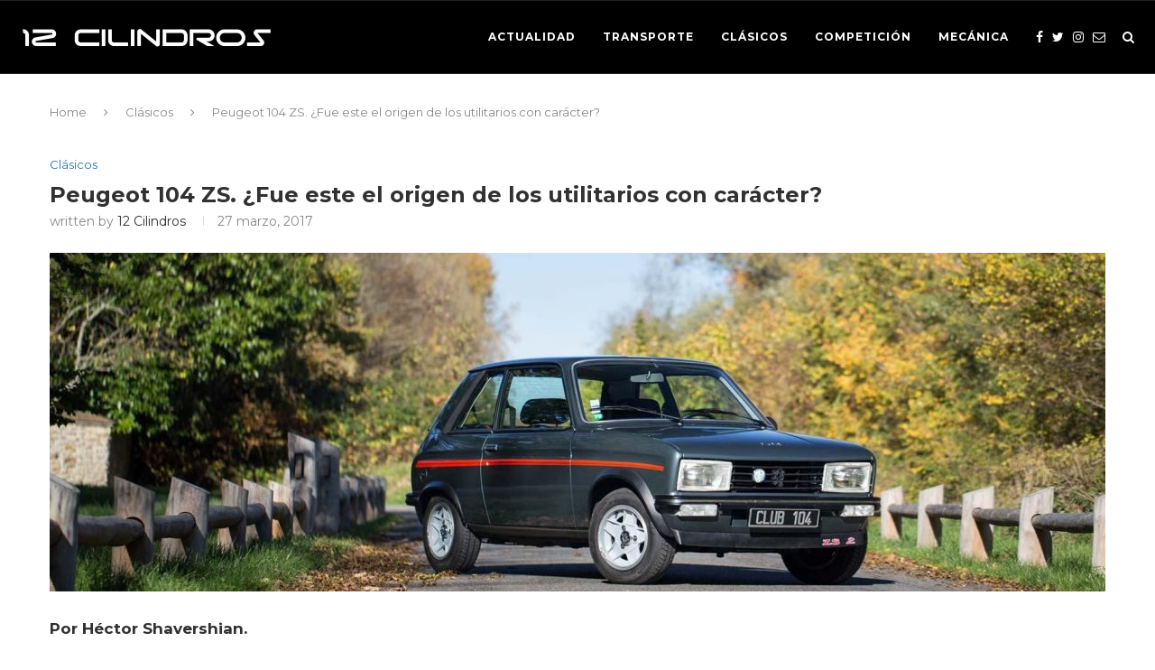

--- FILE ---
content_type: text/html; charset=UTF-8
request_url: http://www.12cilindros.es/peugeot-104-fue-este-el-origen-de-los-utilitarios-con-caracter/
body_size: 18044
content:
<!DOCTYPE html>
<html lang="es-ES" prefix="og: http://ogp.me/ns#">
<head>
<meta charset="UTF-8">
	<meta http-equiv="X-UA-Compatible" content="IE=edge">
	<meta name="viewport" content="width=device-width, initial-scale=1">
	<link rel="profile" href="http://gmpg.org/xfn/11" />
			<link rel="shortcut icon" href="http://www.12cilindros.es/wp-content/uploads/2017/11/Black_from_a_camera-2.jpg" type="image/x-icon" />
		<link rel="apple-touch-icon" sizes="180x180" href="http://www.12cilindros.es/wp-content/uploads/2017/11/Black_from_a_camera-2.jpg">
		<link rel="alternate" type="application/rss+xml" title=" RSS Feed" href="http://www.12cilindros.es/feed/" />
	<link rel="alternate" type="application/atom+xml" title=" Atom Feed" href="http://www.12cilindros.es/feed/atom/" />
	<link rel="pingback" href="http://www.12cilindros.es/xmlrpc.php" />
	<!--[if lt IE 9]>
	<script src="http://www.12cilindros.es/wp-content/themes/soledad/js/html5.js"></script>
	<![endif]-->
	
	 
 <meta property="og:type" content="article" />
 <meta property="og:title" content="Peugeot 104 ZS. ¿Fue este el origen de los utilitarios con carácter?" />
 <meta property="og:description" content="Por Héctor Shavershian. Muchos de los jóvenes de hoy en día que sentimos predilección por&#8230;" />
 <meta property="og:url" content="http://www.12cilindros.es/peugeot-104-fue-este-el-origen-de-los-utilitarios-con-caracter/"/>
 <meta property="og:image" content="http://www.12cilindros.es/wp-content/uploads/2017/03/peugeot_104_zs2_0011.jpg" />
	

	
	
	
	
	<title>Peugeot 104 ZS. ¿Fue este el origen de los utilitarios con carácter? -</title>
<style>
#wpadminbar #wp-admin-bar-wccp_free_top_button .ab-icon:before {
	content: "\f160";
	color: #02CA02;
	top: 3px;
}
#wpadminbar #wp-admin-bar-wccp_free_top_button .ab-icon {
	transform: rotate(45deg);
}
</style>

<!-- This site is optimized with the Yoast SEO plugin v5.8 - https://yoast.com/wordpress/plugins/seo/ -->
<link rel="canonical" href="http://www.12cilindros.es/peugeot-104-fue-este-el-origen-de-los-utilitarios-con-caracter/" />
<meta property="og:locale" content="es_ES" />
<meta property="og:type" content="article" />
<meta property="og:title" content="Peugeot 104 ZS. ¿Fue este el origen de los utilitarios con carácter? -" />
<meta property="og:description" content="Por Héctor Shavershian. Muchos de los jóvenes de hoy en día que sentimos predilección por&hellip;" />
<meta property="og:url" content="http://www.12cilindros.es/peugeot-104-fue-este-el-origen-de-los-utilitarios-con-caracter/" />
<meta property="article:tag" content="Peugeot" />
<meta property="article:tag" content="Peugeot104ZS2" />
<meta property="article:tag" content="PSA" />
<meta property="article:section" content="Clásicos" />
<meta property="article:published_time" content="2017-03-27T22:57:52+00:00" />
<meta property="og:image" content="http://www.12cilindros.es/wp-content/uploads/2017/03/peugeot_104_zs2_0011.jpg" />
<meta property="og:image:width" content="1662" />
<meta property="og:image:height" content="532" />
<meta name="twitter:card" content="summary_large_image" />
<meta name="twitter:description" content="Por Héctor Shavershian. Muchos de los jóvenes de hoy en día que sentimos predilección por&hellip;" />
<meta name="twitter:title" content="Peugeot 104 ZS. ¿Fue este el origen de los utilitarios con carácter? -" />
<meta name="twitter:image" content="http://www.12cilindros.es/wp-content/uploads/2017/03/peugeot_104_zs2_0011.jpg" />
<script type='application/ld+json'>{"@context":"http:\/\/schema.org","@type":"WebSite","@id":"#website","url":"http:\/\/www.12cilindros.es\/","name":"","potentialAction":{"@type":"SearchAction","target":"http:\/\/www.12cilindros.es\/?s={search_term_string}","query-input":"required name=search_term_string"}}</script>
<!-- / Yoast SEO plugin. -->

<link rel='dns-prefetch' href='//ajax.googleapis.com' />
<link rel='dns-prefetch' href='//fonts.googleapis.com' />
<link rel='dns-prefetch' href='//s.w.org' />
<link rel="alternate" type="application/rss+xml" title=" &raquo; Feed" href="http://www.12cilindros.es/feed/" />
<link rel="alternate" type="application/rss+xml" title=" &raquo; RSS de los comentarios" href="http://www.12cilindros.es/comments/feed/" />
<link rel="alternate" type="application/rss+xml" title=" &raquo; Peugeot 104 ZS. ¿Fue este el origen de los utilitarios con carácter? RSS de los comentarios" href="http://www.12cilindros.es/peugeot-104-fue-este-el-origen-de-los-utilitarios-con-caracter/feed/" />
		<script type="text/javascript">
			window._wpemojiSettings = {"baseUrl":"https:\/\/s.w.org\/images\/core\/emoji\/2.4\/72x72\/","ext":".png","svgUrl":"https:\/\/s.w.org\/images\/core\/emoji\/2.4\/svg\/","svgExt":".svg","source":{"concatemoji":"http:\/\/www.12cilindros.es\/wp-includes\/js\/wp-emoji-release.min.js?ver=4.9.3"}};
			!function(a,b,c){function d(a,b){var c=String.fromCharCode;l.clearRect(0,0,k.width,k.height),l.fillText(c.apply(this,a),0,0);var d=k.toDataURL();l.clearRect(0,0,k.width,k.height),l.fillText(c.apply(this,b),0,0);var e=k.toDataURL();return d===e}function e(a){var b;if(!l||!l.fillText)return!1;switch(l.textBaseline="top",l.font="600 32px Arial",a){case"flag":return!(b=d([55356,56826,55356,56819],[55356,56826,8203,55356,56819]))&&(b=d([55356,57332,56128,56423,56128,56418,56128,56421,56128,56430,56128,56423,56128,56447],[55356,57332,8203,56128,56423,8203,56128,56418,8203,56128,56421,8203,56128,56430,8203,56128,56423,8203,56128,56447]),!b);case"emoji":return b=d([55357,56692,8205,9792,65039],[55357,56692,8203,9792,65039]),!b}return!1}function f(a){var c=b.createElement("script");c.src=a,c.defer=c.type="text/javascript",b.getElementsByTagName("head")[0].appendChild(c)}var g,h,i,j,k=b.createElement("canvas"),l=k.getContext&&k.getContext("2d");for(j=Array("flag","emoji"),c.supports={everything:!0,everythingExceptFlag:!0},i=0;i<j.length;i++)c.supports[j[i]]=e(j[i]),c.supports.everything=c.supports.everything&&c.supports[j[i]],"flag"!==j[i]&&(c.supports.everythingExceptFlag=c.supports.everythingExceptFlag&&c.supports[j[i]]);c.supports.everythingExceptFlag=c.supports.everythingExceptFlag&&!c.supports.flag,c.DOMReady=!1,c.readyCallback=function(){c.DOMReady=!0},c.supports.everything||(h=function(){c.readyCallback()},b.addEventListener?(b.addEventListener("DOMContentLoaded",h,!1),a.addEventListener("load",h,!1)):(a.attachEvent("onload",h),b.attachEvent("onreadystatechange",function(){"complete"===b.readyState&&c.readyCallback()})),g=c.source||{},g.concatemoji?f(g.concatemoji):g.wpemoji&&g.twemoji&&(f(g.twemoji),f(g.wpemoji)))}(window,document,window._wpemojiSettings);
		</script>
		<style type="text/css">
img.wp-smiley,
img.emoji {
	display: inline !important;
	border: none !important;
	box-shadow: none !important;
	height: 1em !important;
	width: 1em !important;
	margin: 0 .07em !important;
	vertical-align: -0.1em !important;
	background: none !important;
	padding: 0 !important;
}
</style>
<link rel='stylesheet' id='jquery-ui-css-css'  href='https://ajax.googleapis.com/ajax/libs/jqueryui/1.8.2/themes/smoothness/jquery-ui.css?ver=4.9.3' type='text/css' media='all' />
<link rel='stylesheet' id='contact-form-7-css'  href='http://www.12cilindros.es/wp-content/plugins/contact-form-7/includes/css/styles.css?ver=4.9.1' type='text/css' media='all' />
<link rel='stylesheet' id='penci-oswald-css'  href='//fonts.googleapis.com/css?family=Oswald%3A400&#038;ver=4.9.3' type='text/css' media='all' />
<link rel='stylesheet' id='penci-fonts-css'  href='//fonts.googleapis.com/css?family=Playfair+Display+SC%3A300%2C300italic%2C400%2C400italic%2C500%2C500italic%2C700%2C700italic%2C800%2C800italic%7CMontserrat%3A300%2C300italic%2C400%2C400italic%2C500%2C500italic%2C700%2C700italic%2C800%2C800italic%7CPompiere%3A300%2C300italic%2C400%2C400italic%2C500%2C500italic%2C700%2C700italic%2C800%2C800italic%26subset%3Dcyrillic%2Ccyrillic-ext%2Cgreek%2Cgreek-ext%2Clatin-ext&#038;ver=1.0' type='text/css' media='all' />
<link rel='stylesheet' id='penci_style-css'  href='http://www.12cilindros.es/wp-content/themes/soledad/style.css?ver=4.0.3' type='text/css' media='all' />
<link rel='stylesheet' id='instag-slider-css'  href='http://www.12cilindros.es/wp-content/plugins/instagram-slider-widget/assets/css/instag-slider.css?ver=1.4.0' type='text/css' media='all' />
<script type='text/javascript' src='http://www.12cilindros.es/wp-includes/js/jquery/jquery.js?ver=1.12.4'></script>
<script type='text/javascript' src='http://www.12cilindros.es/wp-includes/js/jquery/jquery-migrate.min.js?ver=1.4.1'></script>
<script type='text/javascript' src='http://www.12cilindros.es/wp-content/plugins/instagram-slider-widget/assets/js/jquery.flexslider-min.js?ver=2.2'></script>
<link rel='https://api.w.org/' href='http://www.12cilindros.es/wp-json/' />
<link rel="EditURI" type="application/rsd+xml" title="RSD" href="http://www.12cilindros.es/xmlrpc.php?rsd" />
<link rel="wlwmanifest" type="application/wlwmanifest+xml" href="http://www.12cilindros.es/wp-includes/wlwmanifest.xml" /> 
<meta name="generator" content="WordPress 4.9.3" />
<link rel='shortlink' href='http://www.12cilindros.es/?p=33742' />
<link rel="alternate" type="application/json+oembed" href="http://www.12cilindros.es/wp-json/oembed/1.0/embed?url=http%3A%2F%2Fwww.12cilindros.es%2Fpeugeot-104-fue-este-el-origen-de-los-utilitarios-con-caracter%2F" />
<link rel="alternate" type="text/xml+oembed" href="http://www.12cilindros.es/wp-json/oembed/1.0/embed?url=http%3A%2F%2Fwww.12cilindros.es%2Fpeugeot-104-fue-este-el-origen-de-los-utilitarios-con-caracter%2F&#038;format=xml" />

<link rel="stylesheet" href="http://www.12cilindros.es/wp-content/plugins/count-per-day/counter.css" type="text/css" />
	<style type="text/css">
																													</style>
	<style type="text/css">
																		.penci-review .penci-review-bad ul li:before { color:#1e73be; }									</style>
<script id="wpcp_disable_selection" type="text/javascript">
var image_save_msg='You are not allowed to save images!';
	var no_menu_msg='Context Menu disabled!';
	var smessage = "Content is protected !!";

function disableEnterKey(e)
{
	var elemtype = e.target.tagName;
	
	elemtype = elemtype.toUpperCase();
	
	if (elemtype == "TEXT" || elemtype == "TEXTAREA" || elemtype == "INPUT" || elemtype == "PASSWORD" || elemtype == "SELECT" || elemtype == "OPTION" || elemtype == "EMBED")
	{
		elemtype = 'TEXT';
	}
	
	if (e.ctrlKey){
     var key;
     if(window.event)
          key = window.event.keyCode;     //IE
     else
          key = e.which;     //firefox (97)
    //if (key != 17) alert(key);
     if (elemtype!= 'TEXT' && (key == 97 || key == 65 || key == 67 || key == 99 || key == 88 || key == 120 || key == 26 || key == 85  || key == 86 || key == 83 || key == 43 || key == 73))
     {
		if(wccp_free_iscontenteditable(e)) return true;
		show_wpcp_message('You are not allowed to copy content or view source');
		return false;
     }else
     	return true;
     }
}


/*For contenteditable tags*/
function wccp_free_iscontenteditable(e)
{
	var e = e || window.event; // also there is no e.target property in IE. instead IE uses window.event.srcElement
  	
	var target = e.target || e.srcElement;

	var elemtype = e.target.nodeName;
	
	elemtype = elemtype.toUpperCase();
	
	var iscontenteditable = "false";
		
	if(typeof target.getAttribute!="undefined" ) iscontenteditable = target.getAttribute("contenteditable"); // Return true or false as string
	
	var iscontenteditable2 = false;
	
	if(typeof target.isContentEditable!="undefined" ) iscontenteditable2 = target.isContentEditable; // Return true or false as boolean

	if(target.parentElement.isContentEditable) iscontenteditable2 = true;
	
	if (iscontenteditable == "true" || iscontenteditable2 == true)
	{
		if(typeof target.style!="undefined" ) target.style.cursor = "text";
		
		return true;
	}
}

////////////////////////////////////
function disable_copy(e)
{	
	var e = e || window.event; // also there is no e.target property in IE. instead IE uses window.event.srcElement
	
	var elemtype = e.target.tagName;
	
	elemtype = elemtype.toUpperCase();
	
	if (elemtype == "TEXT" || elemtype == "TEXTAREA" || elemtype == "INPUT" || elemtype == "PASSWORD" || elemtype == "SELECT" || elemtype == "OPTION" || elemtype == "EMBED")
	{
		elemtype = 'TEXT';
	}
	
	if(wccp_free_iscontenteditable(e)) return true;
	
	var isSafari = /Safari/.test(navigator.userAgent) && /Apple Computer/.test(navigator.vendor);
	
	var checker_IMG = '';
	if (elemtype == "IMG" && checker_IMG == 'checked' && e.detail >= 2) {show_wpcp_message(alertMsg_IMG);return false;}
	if (elemtype != "TEXT")
	{
		if (smessage !== "" && e.detail == 2)
			show_wpcp_message(smessage);
		
		if (isSafari)
			return true;
		else
			return false;
	}	
}

//////////////////////////////////////////
function disable_copy_ie()
{
	var e = e || window.event;
	var elemtype = window.event.srcElement.nodeName;
	elemtype = elemtype.toUpperCase();
	if(wccp_free_iscontenteditable(e)) return true;
	if (elemtype == "IMG") {show_wpcp_message(alertMsg_IMG);return false;}
	if (elemtype != "TEXT" && elemtype != "TEXTAREA" && elemtype != "INPUT" && elemtype != "PASSWORD" && elemtype != "SELECT" && elemtype != "OPTION" && elemtype != "EMBED")
	{
		return false;
	}
}	
function reEnable()
{
	return true;
}
document.onkeydown = disableEnterKey;
document.onselectstart = disable_copy_ie;
if(navigator.userAgent.indexOf('MSIE')==-1)
{
	document.onmousedown = disable_copy;
	document.onclick = reEnable;
}
function disableSelection(target)
{
    //For IE This code will work
    if (typeof target.onselectstart!="undefined")
    target.onselectstart = disable_copy_ie;
    
    //For Firefox This code will work
    else if (typeof target.style.MozUserSelect!="undefined")
    {target.style.MozUserSelect="none";}
    
    //All other  (ie: Opera) This code will work
    else
    target.onmousedown=function(){return false}
    target.style.cursor = "default";
}
//Calling the JS function directly just after body load
window.onload = function(){disableSelection(document.body);};

//////////////////special for safari Start////////////////
var onlongtouch;
var timer;
var touchduration = 1000; //length of time we want the user to touch before we do something

var elemtype = "";
function touchstart(e) {
	var e = e || window.event;
  // also there is no e.target property in IE.
  // instead IE uses window.event.srcElement
  	var target = e.target || e.srcElement;
	
	elemtype = window.event.srcElement.nodeName;
	
	elemtype = elemtype.toUpperCase();
	
	if(!wccp_pro_is_passive()) e.preventDefault();
	if (!timer) {
		timer = setTimeout(onlongtouch, touchduration);
	}
}

function touchend() {
    //stops short touches from firing the event
    if (timer) {
        clearTimeout(timer);
        timer = null;
    }
	onlongtouch();
}

onlongtouch = function(e) { //this will clear the current selection if anything selected
	
	if (elemtype != "TEXT" && elemtype != "TEXTAREA" && elemtype != "INPUT" && elemtype != "PASSWORD" && elemtype != "SELECT" && elemtype != "EMBED" && elemtype != "OPTION")	
	{
		if (window.getSelection) {
			if (window.getSelection().empty) {  // Chrome
			window.getSelection().empty();
			} else if (window.getSelection().removeAllRanges) {  // Firefox
			window.getSelection().removeAllRanges();
			}
		} else if (document.selection) {  // IE?
			document.selection.empty();
		}
		return false;
	}
};

document.addEventListener("DOMContentLoaded", function(event) { 
    window.addEventListener("touchstart", touchstart, false);
    window.addEventListener("touchend", touchend, false);
});

function wccp_pro_is_passive() {

  var cold = false,
  hike = function() {};

  try {
	  const object1 = {};
  var aid = Object.defineProperty(object1, 'passive', {
  get() {cold = true}
  });
  window.addEventListener('test', hike, aid);
  window.removeEventListener('test', hike, aid);
  } catch (e) {}

  return cold;
}
/*special for safari End*/
</script>
<script id="wpcp_disable_Right_Click" type="text/javascript">
document.ondragstart = function() { return false;}
	function nocontext(e) {
	   return false;
	}
	document.oncontextmenu = nocontext;
</script>
<style>
.unselectable
{
-moz-user-select:none;
-webkit-user-select:none;
cursor: default;
}
html
{
-webkit-touch-callout: none;
-webkit-user-select: none;
-khtml-user-select: none;
-moz-user-select: none;
-ms-user-select: none;
user-select: none;
-webkit-tap-highlight-color: rgba(0,0,0,0);
}
</style>
<script id="wpcp_css_disable_selection" type="text/javascript">
var e = document.getElementsByTagName('body')[0];
if(e)
{
	e.setAttribute('unselectable',on);
}
</script>
    <style type="text/css">
				h1, h2, h3, h4, h5, h6, h2.penci-heading-video, #navigation .menu li a, .penci-photo-2-effect figcaption h2, .headline-title, a.penci-topbar-post-title, #sidebar-nav .menu li a, .penci-slider .pencislider-container .pencislider-content .pencislider-title, .penci-slider
		.pencislider-container .pencislider-content .pencislider-button,
		.author-quote span, .penci-more-link a.more-link, .penci-post-share-box .dt-share, .post-share a .dt-share, .author-content h5, .post-pagination h5, .post-box-title, .penci-countdown .countdown-amount, .penci-countdown .countdown-period, .penci-pagination a, .penci-pagination .disable-url, ul.footer-socials li a span,
		.widget input[type="submit"], .penci-sidebar-content .widget-title, #respond h3.comment-reply-title span, .widget-social.show-text a span, .footer-widget-wrapper .widget .widget-title,
		.container.penci-breadcrumb span, .container.penci-breadcrumb span a, .error-404 .go-back-home a, .post-entry .penci-portfolio-filter ul li a, .penci-portfolio-filter ul li a, .portfolio-overlay-content .portfolio-short .portfolio-title a, .home-featured-cat-content .magcat-detail h3 a, .post-entry blockquote cite,
		.post-entry blockquote .author, .tags-share-box.hide-tags.page-share .share-title, .widget ul.side-newsfeed li .side-item .side-item-text h4 a, .thecomment .comment-text span.author, .thecomment .comment-text span.author a, .post-comments span.reply a, #respond h3, #respond label, .wpcf7 label, #respond #submit, .wpcf7 input[type="submit"], .widget_wysija input[type="submit"], .archive-box span,
		.archive-box h1, .gallery .gallery-caption, .contact-form input[type=submit], ul.penci-topbar-menu > li a, div.penci-topbar-menu > ul > li a, .featured-style-29 .penci-featured-slider-button a, .pencislider-container .pencislider-content .pencislider-title, .pencislider-container
		.pencislider-content .pencislider-button, ul.homepage-featured-boxes .penci-fea-in.boxes-style-3 h4 span span, .pencislider-container .pencislider-content .pencislider-button, .woocommerce div.product .woocommerce-tabs .panel #respond .comment-reply-title, .penci-recipe-index-wrap .penci-index-more-link a { font-family: 'Montserrat', sans-serif; font-weight: normal; }
		.featured-style-29 .penci-featured-slider-button a{ font-weight: bold; }
						body, textarea, #respond textarea, .widget input[type="text"], .widget input[type="email"], .widget input[type="date"], .widget input[type="number"], .wpcf7 textarea, .mc4wp-form input, #respond input, .wpcf7 input, #searchform input.search-input, ul.homepage-featured-boxes .penci-fea-in
		h4, .widget.widget_categories ul li span.category-item-count, .about-widget .about-me-heading, .widget ul.side-newsfeed li .side-item .side-item-text .side-item-meta { font-family: 'Montserrat', sans-serif; }
		p { line-height: 1.8; }
						.header-slogan .header-slogan-text{ font-family: 'Pompiere', cursive;  }
						#navigation .menu li a { font-family: 'Montserrat', sans-serif; font-weight: normal; }
						.header-slogan .header-slogan-text { font-style:italic; }
								.header-slogan .header-slogan-text { font-size:14px; }
						body, .widget ul li a{ font-size: 17px; }
		.widget ul li, .post-entry, p, .post-entry p { font-size: 17px; line-height: 1.8; }
						h1, h2, h3, h4, h5, h6, #sidebar-nav .menu li a, #navigation .menu li a, a.penci-topbar-post-title, .penci-slider .pencislider-container .pencislider-content .pencislider-title, .penci-slider .pencislider-container .pencislider-content .pencislider-button,
		.headline-title, .author-quote span, .penci-more-link a.more-link, .author-content h5, .post-pagination h5, .post-box-title, .penci-countdown .countdown-amount, .penci-countdown .countdown-period, .penci-pagination a, .penci-pagination .disable-url, ul.footer-socials li a span,
		.penci-sidebar-content .widget-title, #respond h3.comment-reply-title span, .widget-social.show-text a span, .footer-widget-wrapper .widget .widget-title, .error-404 .go-back-home a, .home-featured-cat-content .magcat-detail h3 a, .post-entry blockquote cite, .pencislider-container .pencislider-content .pencislider-title, .pencislider-container
		.pencislider-content .pencislider-button, .post-entry blockquote .author, .tags-share-box.hide-tags.page-share .share-title, .widget ul.side-newsfeed li .side-item .side-item-text h4 a, .thecomment .comment-text span.author, .thecomment .comment-text span.author a, #respond h3, #respond label, .wpcf7 label, #respond #submit, .wpcf7 input[type="submit"], .widget_wysija input[type="submit"], .archive-box span,
		.archive-box h1, .gallery .gallery-caption, .widget input[type="submit"], .contact-form input[type=submit], ul.penci-topbar-menu > li a, div.penci-topbar-menu > ul > li a, .penci-recipe-index-wrap .penci-index-more-link a { font-weight: 700; }
						#navigation .menu li a { font-weight: bolder; }
						body.penci-body-boxed { background-color:#1e73be; }
						body.penci-body-boxed { background-image: url(http://www.12cilindros.es/wp-content/uploads/2017/11/Black_from_a_camera.jpg); }
						body.penci-body-boxed { background-repeat:repeat; }
								body.penci-body-boxed { background-size:auto; }
						#header .inner-header .container { padding:90px 0; }
								a, .post-entry .penci-portfolio-filter ul li a:hover, .penci-portfolio-filter ul li a:hover, .penci-portfolio-filter ul li.active a, .post-entry .penci-portfolio-filter ul li.active a, .penci-countdown .countdown-amount, .archive-box h1, .post-entry a, .container.penci-breadcrumb span
		a:hover, .post-entry blockquote:before, .post-entry blockquote cite, .post-entry blockquote .author, .wpb_text_column blockquote:before, .wpb_text_column blockquote cite, .wpb_text_column blockquote .author, .penci-pagination a:hover, ul.penci-topbar-menu > li a:hover, div.penci-topbar-menu > ul > li a:hover, .penci-recipe-heading a.penci-recipe-print, .main-nav-social a:hover, .widget-social
		.remove-circle a:hover i, .penci-recipe-index .cat > a.penci-cat-name { color: #1e73be; }
		.penci-home-popular-post ul.slick-dots li button:hover, .penci-home-popular-post ul.slick-dots li.slick-active button, .post-entry blockquote .author span:after, .error-image:after, .error-404
		.go-back-home a:after, .penci-header-signup-form, .woocommerce span.onsale, .woocommerce #respond input#submit:hover, .woocommerce a.button:hover, .woocommerce button.button:hover, .woocommerce input.button:hover,
		.woocommerce nav.woocommerce-pagination ul li span.current, .woocommerce div.product .entry-summary div[itemprop="description"]:before, .woocommerce div.product .entry-summary div[itemprop="description"] blockquote .author span:after, .woocommerce div.product .woocommerce-tabs
		#tab-description blockquote .author span:after, .woocommerce #respond input#submit.alt:hover, .woocommerce a.button.alt:hover, .woocommerce button.button.alt:hover, .woocommerce input.button.alt:hover, #top-search.shoping-cart-icon > a > span, #penci-demobar .buy-button, #penci-demobar
		.buy-button:hover, .penci-recipe-heading a.penci-recipe-print:hover, .penci-review-process span, .penci-review-score-total, #navigation.menu-style-2 ul.menu ul:before, #navigation.menu-style-2 .menu ul ul:before, .penci-go-to-top-floating, .post-entry.blockquote-style-2 blockquote:before { background-color: #1e73be; }
		.penci-pagination ul.page-numbers li span.current, #comments_pagination span { color: #fff; background: #1e73be; border-color: #1e73be; }
		.footer-instagram h4.footer-instagram-title > span:before, .woocommerce nav.woocommerce-pagination ul li span.current, .penci-pagination.penci-ajax-more a.penci-ajax-more-button:hover, .penci-recipe-heading a.penci-recipe-print:hover, .home-featured-cat-content.style-14 .magcat-padding:before { border-color: #1e73be; }
		.woocommerce .woocommerce-error, .woocommerce .woocommerce-info, .woocommerce .woocommerce-message { border-top-color: #1e73be; }
		.penci-slider ol.penci-control-nav li a.penci-active, .penci-slider ol.penci-control-nav li a:hover, .penci-related-carousel .owl-dot.active span, .penci-owl-carousel-slider .owl-dot.active span{ border-color: #1e73be; background-color: #1e73be; }
		.woocommerce .woocommerce-message:before, .woocommerce form.checkout table.shop_table .order-total .amount, .woocommerce ul.products li.product .price ins, .woocommerce ul.products li.product .price, .woocommerce div.product p.price ins, .woocommerce div.product span.price ins, .woocommerce div.product p.price, .woocommerce div.product .entry-summary div[itemprop="description"] blockquote:before, .woocommerce div.product .woocommerce-tabs #tab-description blockquote:before, .woocommerce div.product .entry-summary div[itemprop="description"] blockquote cite, .woocommerce div.product .entry-summary div[itemprop="description"] blockquote .author, .woocommerce div.product .woocommerce-tabs #tab-description blockquote cite, .woocommerce div.product .woocommerce-tabs #tab-description blockquote .author, .woocommerce div.product .product_meta > span a:hover, .woocommerce div.product .woocommerce-tabs ul.tabs li.active, .woocommerce ul.cart_list li .amount, .woocommerce ul.product_list_widget li .amount, .woocommerce table.shop_table td.product-name a:hover, .woocommerce table.shop_table td.product-price span, .woocommerce table.shop_table td.product-subtotal span, .woocommerce-cart .cart-collaterals .cart_totals table td .amount, .woocommerce .woocommerce-info:before, .woocommerce div.product span.price { color: #1e73be; }
						ul.homepage-featured-boxes .penci-fea-in h4 span span, ul.homepage-featured-boxes .penci-fea-in.boxes-style-3 h4 span span { font-size: 14px; }
						.penci-home-popular-post .item-related h3 a { font-size: 14px; }
								.penci-top-bar, ul.penci-topbar-menu ul.sub-menu, div.penci-topbar-menu > ul ul.sub-menu { background-color: #161616; }
						.headline-title { background-color: #1e73be; }
														a.penci-topbar-post-title:hover { color: #1e73be; }
						a.penci-topbar-post-title { text-transform: none; letter-spacing: 0; }
												ul.penci-topbar-menu > li a:hover, div.penci-topbar-menu > ul > li a:hover { color: #1e73be; }
										.penci-topbar-social a:hover { color: #1e73be; }
						#header .inner-header { background-color: #111111; background-image: none; }
						#header .inner-header { background-image: url('http://www.12cilindros.es/wp-content/uploads/2017/11/minimalist_metal_wallpaper_by_malkowitch-d5k14s4.jpg'); }
						#navigation, .show-search { background: #000000; }
						#navigation ul.menu > li > a:before, #navigation .menu > ul > li > a:before{ content: none; }
								#navigation, #navigation.header-layout-bottom { border-color: #212121; }
						#navigation .menu li a { color:  #ffffff; }
						#navigation .menu li a:hover, #navigation .menu li.current-menu-item > a, #navigation .menu > li.current_page_item > a, #navigation .menu li:hover > a, #navigation .menu > li.current-menu-ancestor > a, #navigation .menu > li.current-menu-item > a { color:  #1e73be; }
		#navigation ul.menu > li > a:before, #navigation .menu > ul > li > a:before { background: #1e73be; }
								#navigation .menu .sub-menu, #navigation .menu .children, #navigation ul.menu > li.megamenu > ul.sub-menu { background-color:  #111111; }
						#navigation .menu .sub-menu, #navigation .menu .children, #navigation ul.menu ul a, #navigation .menu ul ul a, #navigation.menu-style-2 .menu .sub-menu, #navigation.menu-style-2 .menu .children { border-color:  #212121; }
		#navigation .penci-megamenu .penci-mega-child-categories a.cat-active { border-top-color: #212121; border-bottom-color: #212121; }
		#navigation ul.menu > li.megamenu > ul.sub-menu > li:before, #navigation .penci-megamenu .penci-mega-child-categories:after { background-color: #212121; }
								#navigation .penci-megamenu .penci-mega-child-categories, #navigation.menu-style-2 .penci-megamenu .penci-mega-child-categories a.cat-active { background-color: #111111; }
								#navigation.menu-style-2 .penci-megamenu .penci-mega-child-categories:after, #navigation.menu-style-2 .penci-megamenu .penci-mega-child-categories a.all-style:before, .menu-style-2 .penci-megamenu .penci-content-megamenu .penci-mega-latest-posts .penci-mega-post:before{ background-color: #212121; }
								#navigation .penci-megamenu .penci-mega-child-categories a.cat-active, #navigation .menu .penci-megamenu .penci-mega-child-categories a:hover, #navigation .menu .penci-megamenu .penci-mega-latest-posts .penci-mega-post a:hover { color: #1e73be; }
		#navigation .penci-megamenu .penci-mega-thumbnail .mega-cat-name { background: #1e73be; }
														#navigation .penci-megamenu .post-mega-title a { font-size:15px; }
						#navigation .penci-megamenu .penci-mega-child-categories a { font-size: 14px; }
								#navigation .penci-megamenu .post-mega-title a { text-transform: none; letter-spacing: 0; }
						.header-slogan .header-slogan-text { color:  #ffffff; }
								#navigation .menu .sub-menu li a { color:  #ffffff; }
						#navigation .menu .sub-menu li a:hover, #navigation .menu .sub-menu li.current-menu-item > a, #navigation .sub-menu li:hover > a { color:  #1e73be; }
		#navigation ul.menu ul a:before, #navigation .menu ul ul a:before { background-color: #1e73be;   -webkit-box-shadow: 5px -2px 0 #1e73be;  -moz-box-shadow: 5px -2px 0 #1e73be;  -ms-box-shadow: 5px -2px 0 #1e73be;  box-shadow: 5px -2px 0 #1e73be; }
						#navigation.menu-style-2 ul.menu ul:before, #navigation.menu-style-2 .menu ul ul:before { background-color: #1e73be; }
						#top-search > a, #navigation .button-menu-mobile { color: #ffffff; }
		.show-search #searchform input.search-input::-webkit-input-placeholder{ color: #ffffff; }
		.show-search #searchform input.search-input:-moz-placeholder { color: #ffffff; opacity: 1;}
		.show-search #searchform input.search-input::-moz-placeholder {color: #ffffff; opacity: 1; }
		.show-search #searchform input.search-input:-ms-input-placeholder { color: #ffffff; }
		.show-search #searchform input.search-input{ color: #ffffff; }
						.show-search a.close-search { color: #ffffff; }
										.home-featured-cat-content, .penci-featured-cat-seemore, .penci-featured-cat-custom-ads { margin-bottom: 40px; }
		.home-featured-cat-content.style-3, .home-featured-cat-content.style-11{ margin-bottom: 30px; }
		.home-featured-cat-content.style-7{ margin-bottom: 14px; }
		.home-featured-cat-content.style-8{ margin-bottom: -20px; }
		.home-featured-cat-content.style-13{ margin-bottom: 20px; }
		.penci-featured-cat-seemore, .penci-featured-cat-custom-ads{ margin-top: -20px; }
		.penci-featured-cat-seemore.penci-seemore-style-7, .mag-cat-style-7 .penci-featured-cat-custom-ads{ margin-top: -18px; }
		.penci-featured-cat-seemore.penci-seemore-style-8, .mag-cat-style-8 .penci-featured-cat-custom-ads{ margin-top: 0px; }
		.penci-featured-cat-seemore.penci-seemore-style-13, .mag-cat-style-13 .penci-featured-cat-custom-ads{ margin-top: -20px; }
										.penci-homepage-title.style-8 .inner-arrow { background-image: url(http://www.12cilindros.es/wp-content/uploads/2017/11/minimalist_metal_wallpaper_by_malkowitch-d5k14s4.jpg); }
						.penci-homepage-title.style-8 .inner-arrow { background-repeat: no-repeat; background-size: auto; }
				.penci-header-signup-form { padding-top: px; }
		.penci-header-signup-form { padding-bottom: px; }
				.penci-header-signup-form { background-color: #1e73be; }
																				.header-social a i, .main-nav-social a {   color: #ffffff; }
						.header-social a:hover i, .main-nav-social a:hover {   color: #1e73be; }
																#sidebar-nav .menu li a:hover, .header-social.sidebar-nav-social a:hover i, #sidebar-nav .menu li a .indicator:hover, #sidebar-nav .menu .sub-menu li a .indicator:hover{ color: #1e73be; }
		#sidebar-nav-logo:before{ background-color: #1e73be; }
										h2.penci-heading-video { color: #1e73be; }
						p.penci-sub-heading-video { color: #1e73be; }
						.penci-slide-overlay .overlay-link {
			background: -moz-linear-gradient(top, transparent 60%, #000000 100%);
			background: -webkit-linear-gradient(top, transparent 60%, #000000 100%);
			background: -o-linear-gradient(top, transparent 60%, #000000 100%);
			background: -ms-linear-gradient(top, transparent 60%, #000000 100%);
			background: linear-gradient(to bottom, transparent 60%, #000000 100%);
		}
		.penci-slider4-overlay{
			background: -moz-linear-gradient(left, transparent 26%, #000000 65%);
			background: -webkit-gradient(linear, left top, right top, color-stop(26%, #000000), color-stop(65%,transparent));
			background: -webkit-linear-gradient(left, transparent 26%, #000000 65%);
			background: -o-linear-gradient(left, transparent 26%, #000000 65%);
			background: -ms-linear-gradient(left, transparent 26%, #000000 65%);
			background: linear-gradient(to right, transparent 26%, #000000 65%);
			filter: progid:DXImageTransform.Microsoft.gradient( startColorstr='#000000', endColorstr='#000000',GradientType=1 );
		}
		@media only screen and (max-width: 960px){
			.featured-style-4 .penci-featured-content .featured-slider-overlay, .featured-style-5 .penci-featured-content .featured-slider-overlay { background-color: #000000; }
		}
				.penci-slide-overlay .overlay-link { opacity: ; }
		.penci-item-mag:hover .penci-slide-overlay .overlay-link { opacity: ; }
		.penci-featured-content .featured-slider-overlay { opacity: ; }
						.penci-featured-content .feat-text .featured-cat a, .penci-mag-featured-content .cat > a.penci-cat-name { color: #ffffff; }
		.penci-mag-featured-content .cat > a.penci-cat-name:after, .penci-featured-content .cat > a.penci-cat-name:after{ border-color: #ffffff; }
						.penci-featured-content .feat-text .featured-cat a:hover, .penci-mag-featured-content .cat > a.penci-cat-name:hover { color: #ffffff; }
												.featured-style-29 .featured-slider-overlay { opacity: ; }
																.featured-area .penci-slider { max-height: 450px; }
												.penci-standard-cat .cat > a.penci-cat-name { color: #1e73be; }
		.penci-standard-cat .cat:before, .penci-standard-cat .cat:after { background-color: #1e73be; }
														.standard-content .penci-post-box-meta .penci-post-share-box a:hover, .standard-content .penci-post-box-meta .penci-post-share-box a.liked { color: #1e73be; }
						.header-standard .post-entry a:hover, .header-standard .author-post span a:hover, .standard-content a, .standard-post-entry a.more-link:hover, .penci-post-box-meta .penci-box-meta a:hover, .standard-content .post-entry blockquote:before, .post-entry blockquote cite, .post-entry blockquote .author, .standard-content-special .author-quote span, .standard-content-special .format-post-box .post-format-icon i, .standard-content-special .format-post-box
		.dt-special a:hover, .standard-content .penci-more-link a.more-link { color: #1e73be; }
		.standard-content-special .author-quote span:before, .standard-content-special .author-quote span:after, .standard-content .post-entry ul li:before, .post-entry blockquote .author span:after, .header-standard:after { background-color: #1e73be; }
		.penci-more-link a.more-link:before, .penci-more-link a.more-link:after { border-color: #1e73be; }
						.penci-grid li .item h2 a, .penci-masonry .item-masonry h2 a, .grid-mixed .mixed-detail h2 a, .overlay-header-box .overlay-title a { text-transform: none; }
						.penci-grid li .item h2 a, .penci-masonry .item-masonry h2 a { letter-spacing: 0; }
								.penci-grid .cat a.penci-cat-name, .penci-masonry .cat a.penci-cat-name { color: #1e73be; }
		.penci-grid .cat a.penci-cat-name:after, .penci-masonry .cat a.penci-cat-name:after { border-color: #1e73be; }
								.penci-post-share-box a.liked, .penci-post-share-box a:hover { color: #1e73be; }
								.penci-grid li .item h2 a:hover, .penci-masonry .item-masonry h2 a:hover, .grid-mixed .mixed-detail h2 a:hover { color: #1e73be; }
						.overlay-post-box-meta .overlay-share a:hover, .overlay-author a:hover, .penci-grid .standard-content-special .format-post-box .dt-special a:hover, .grid-post-box-meta span a:hover, .grid-post-box-meta span a.comment-link:hover, .penci-grid .standard-content-special .author-quote span, .penci-grid .standard-content-special .format-post-box .post-format-icon i, .grid-mixed .penci-post-box-meta .penci-box-meta a:hover { color: #1e73be; }
		.penci-grid .standard-content-special .author-quote span:before, .penci-grid .standard-content-special .author-quote span:after, .grid-header-box:after, .list-post .header-list-style:after { background-color: #1e73be; }
		.penci-grid .post-box-meta span:after, .penci-masonry .post-box-meta span:after { border-color: #1e73be; }
						.penci-grid li.typography-style .overlay-typography { opacity: ; }
		.penci-grid li.typography-style:hover .overlay-typography { opacity: ; }
								.penci-grid li.typography-style .item .main-typography h2 a:hover { color: #1e73be; }
								.penci-grid li.typography-style .grid-post-box-meta span a:hover { color: #1e73be; }
												.overlay-header-box .cat > a.penci-cat-name:hover { color: #1e73be; }
								.penci-sidebar-content .widget { margin-bottom: 40px; }
										.penci-sidebar-content.style-8 .penci-border-arrow .inner-arrow { background-image: url(http://www.12cilindros.es/wp-content/uploads/2017/11/minimalist_metal_wallpaper_by_malkowitch-d5k14s4.jpg); }
								.penci-sidebar-content .penci-border-arrow .inner-arrow { background-color: #111111; }
		.penci-sidebar-content.style-2 .penci-border-arrow:after{ border-top-color: #111111; }
						.penci-sidebar-content .penci-border-arrow:after { background-color: #1e73be; }
						.penci-sidebar-content .penci-border-arrow .inner-arrow, .penci-sidebar-content.style-4 .penci-border-arrow .inner-arrow:before, .penci-sidebar-content.style-4 .penci-border-arrow .inner-arrow:after, .penci-sidebar-content.style-5 .penci-border-arrow, .penci-sidebar-content.style-7
		.penci-border-arrow, .penci-sidebar-content.style-9 .penci-border-arrow { border-color: #111111; }
		.penci-sidebar-content .penci-border-arrow:before { border-top-color: #111111; }
								.penci-sidebar-content.style-7 .penci-border-arrow .inner-arrow:before, .penci-sidebar-content.style-9 .penci-border-arrow .inner-arrow:before { background-color: #1e73be; }
						.penci-sidebar-content .penci-border-arrow:after { border-color: #1e73be; }
						.penci-sidebar-content .penci-border-arrow .inner-arrow { color: #ffffff; }
								.penci-sidebar-content .penci-border-arrow:before, .penci-sidebar-content.style-2 .penci-border-arrow:after { content: none; display: none; }
								.widget ul.side-newsfeed li .side-item .side-item-text h4 a:hover, .widget a:hover, .penci-sidebar-content .widget-social a:hover span, .widget-social a:hover span, .penci-tweets-widget-content .icon-tweets, .penci-tweets-widget-content .tweet-intents a, .penci-tweets-widget-content
		.tweet-intents span:after, .widget-social.remove-circle a:hover i { color: #1e73be; }
		.widget .tagcloud a:hover, .widget-social a:hover i, .widget input[type="submit"]:hover { color: #fff; background-color: #1e73be; border-color: #1e73be; }
		.about-widget .about-me-heading:before { border-color: #1e73be; }
		.penci-tweets-widget-content .tweet-intents-inner:before, .penci-tweets-widget-content .tweet-intents-inner:after { background-color: #1e73be; }
		.penci-owl-carousel.penci-tweets-slider .owl-dots .owl-dot.active span, .penci-owl-carousel.penci-tweets-slider .owl-dots .owl-dot:hover span { border-color: #1e73be; background-color: #1e73be; }
				#widget-area { padding: px 0; }
																														.footer-subscribe .widget .mc4wp-form input[type="submit"]:hover { background-color: #1e73be; }
										#widget-area { background-color: #000000; }
						.footer-widget-wrapper, .footer-widget-wrapper .widget.widget_categories ul li, .footer-widget-wrapper .widget.widget_archive ul li,  .footer-widget-wrapper .widget input[type="text"], .footer-widget-wrapper .widget input[type="email"], .footer-widget-wrapper .widget input[type="date"], .footer-widget-wrapper .widget input[type="number"], .footer-widget-wrapper .widget input[type="search"] { color: #ffffff; }
						.footer-widget-wrapper .widget ul li, .footer-widget-wrapper .widget ul ul, .footer-widget-wrapper .widget input[type="text"], .footer-widget-wrapper .widget input[type="email"], .footer-widget-wrapper .widget input[type="date"], .footer-widget-wrapper .widget input[type="number"],
		.footer-widget-wrapper .widget input[type="search"] { border-color: #212121; }
								.footer-widget-wrapper .widget .widget-title { color: #1e73be; }
						.footer-widget-wrapper .widget .widget-title .inner-arrow { border-color: #212121; }
								.footer-widget-wrapper a, .footer-widget-wrapper .widget ul.side-newsfeed li .side-item .side-item-text h4 a, .footer-widget-wrapper .widget a, .footer-widget-wrapper .widget-social a i, .footer-widget-wrapper .widget-social a span { color: #ffffff; }
		.footer-widget-wrapper .widget-social a:hover i{ color: #fff; }
						.footer-widget-wrapper .penci-tweets-widget-content .icon-tweets, .footer-widget-wrapper .penci-tweets-widget-content .tweet-intents a, .footer-widget-wrapper .penci-tweets-widget-content .tweet-intents span:after, .footer-widget-wrapper .widget ul.side-newsfeed li .side-item
		.side-item-text h4 a:hover, .footer-widget-wrapper .widget a:hover, .footer-widget-wrapper .widget-social a:hover span, .footer-widget-wrapper a:hover, .footer-widget-wrapper .widget-social.remove-circle a:hover i { color: #1e73be; }
		.footer-widget-wrapper .widget .tagcloud a:hover, .footer-widget-wrapper .widget-social a:hover i, .footer-widget-wrapper .mc4wp-form input[type="submit"]:hover, .footer-widget-wrapper .widget input[type="submit"]:hover { color: #fff; background-color: #1e73be; border-color: #1e73be; }
		.footer-widget-wrapper .about-widget .about-me-heading:before { border-color: #1e73be; }
		.footer-widget-wrapper .penci-tweets-widget-content .tweet-intents-inner:before, .footer-widget-wrapper .penci-tweets-widget-content .tweet-intents-inner:after { background-color: #1e73be; }
		.footer-widget-wrapper .penci-owl-carousel.penci-tweets-slider .owl-dots .owl-dot.active span, .footer-widget-wrapper .penci-owl-carousel.penci-tweets-slider .owl-dots .owl-dot:hover span {  border-color: #1e73be;  background: #1e73be;  }
										ul.footer-socials li a:hover i { background-color: #1e73be; border-color: #1e73be; }
										ul.footer-socials li a:hover span { color: #1e73be; }
						.footer-socials-section { border-color: #212121; }
						#footer-section { background-color: #060606; }
								#footer-section .footer-menu li a:hover { color: #1e73be; }
																#footer-section a { color: #1e73be; }
						.container-single .penci-standard-cat .cat > a.penci-cat-name { color: #1e73be; }
		.container-single .penci-standard-cat .cat:before, .container-single .penci-standard-cat .cat:after { background-color: #1e73be; }
						.container-single .single-post-title { text-transform: none; letter-spacing: 1px; }
								.container-single .single-post-title { letter-spacing: 0; }
								.list-post .header-list-style:after, .grid-header-box:after, .penci-overlay-over .overlay-header-box:after, .home-featured-cat-content .first-post .magcat-detail .mag-header:after { content: none; }
		.list-post .header-list-style, .grid-header-box, .penci-overlay-over .overlay-header-box, .home-featured-cat-content .first-post .magcat-detail .mag-header{ padding-bottom: 0; }
								.container-single .header-standard, .container-single .post-box-meta-single { text-align: left; }
		.rtl .container-single .header-standard,.rtl .container-single .post-box-meta-single { text-align: right; }
						.container-single .post-pagination h5 { text-transform: none; letter-spacing: 0; }
						#respond h3.comment-reply-title span:before, #respond h3.comment-reply-title span:after, .post-box-title:before, .post-box-title:after { content: none; display: none; }
						.container-single .item-related h3 a { text-transform: none; letter-spacing: 0; }
										.container-single .post-share a:hover, .container-single .post-share a.liked, .page-share .post-share a:hover { color: #1e73be; }
						.post-share .count-number-like { color: #1e73be; }
						.comment-content a, .container-single .post-entry a, .container-single .format-post-box .dt-special a:hover, .container-single .author-quote span, .container-single .author-post span a:hover, .post-entry blockquote:before, .post-entry blockquote cite, .post-entry blockquote .author, .wpb_text_column blockquote:before, .wpb_text_column blockquote cite, .wpb_text_column blockquote .author, .post-pagination a:hover, .author-content h5 a:hover, .author-content .author-social:hover, .item-related h3 a:hover, .container-single .format-post-box .post-format-icon i, .container.penci-breadcrumb.single-breadcrumb span a:hover { color: #1e73be; }
		.container-single .standard-content-special .format-post-box, ul.slick-dots li button:hover, ul.slick-dots li.slick-active button { border-color: #1e73be; }
		ul.slick-dots li button:hover, ul.slick-dots li.slick-active button, #respond h3.comment-reply-title span:before, #respond h3.comment-reply-title span:after, .post-box-title:before, .post-box-title:after, .container-single .author-quote span:before, .container-single .author-quote
		span:after, .post-entry blockquote .author span:after, .post-entry blockquote .author span:before, .post-entry ul li:before, #respond #submit:hover, .wpcf7 input[type="submit"]:hover, .widget_wysija input[type="submit"]:hover, .post-entry.blockquote-style-2 blockquote:before {  background-color: #1e73be; }
		.container-single .post-entry .post-tags a:hover { color: #fff; border-color: #1e73be; background-color: #1e73be; }
								ul.homepage-featured-boxes .penci-fea-in h4 span span, ul.homepage-featured-boxes .penci-fea-in h4 span, ul.homepage-featured-boxes .penci-fea-in.boxes-style-2 h4 { background-color: #ffffff; }
		ul.homepage-featured-boxes li .penci-fea-in:before, ul.homepage-featured-boxes li .penci-fea-in:after, ul.homepage-featured-boxes .penci-fea-in h4 span span:before, ul.homepage-featured-boxes .penci-fea-in h4 > span:before, ul.homepage-featured-boxes .penci-fea-in h4 > span:after, ul.homepage-featured-boxes .penci-fea-in.boxes-style-2 h4:before { border-color: #ffffff; }
						ul.homepage-featured-boxes .penci-fea-in h4 span span { color: #313131; }
						ul.homepage-featured-boxes .penci-fea-in:hover h4 span { color: #1e73be; }
										.penci-home-popular-post .item-related h3 a:hover { color: #1e73be; }
								.penci-homepage-title .inner-arrow{ background-color: #111111; }
		.penci-border-arrow.penci-homepage-title.style-2:after{ border-top-color: #111111; }
						.penci-border-arrow.penci-homepage-title:after { background-color: #1e73be; }
						.penci-border-arrow.penci-homepage-title .inner-arrow, .penci-homepage-title.style-4 .inner-arrow:before, .penci-homepage-title.style-4 .inner-arrow:after, .penci-homepage-title.style-7, .penci-homepage-title.style-9 { border-color: #111111; }
		.penci-border-arrow.penci-homepage-title:before { border-top-color: #111111; }
		.penci-homepage-title.style-5, .penci-homepage-title.style-7{ border-color: #111111; }
								.penci-homepage-title.style-7 .inner-arrow:before, .penci-homepage-title.style-9 .inner-arrow:before{ background-color: #1e73be; }
						.penci-border-arrow.penci-homepage-title:after { border-color: #1e73be; }

						.penci-homepage-title .inner-arrow, .penci-homepage-title.penci-magazine-title .inner-arrow a { color: #ffffff; }
								.penci-homepage-title:before, .penci-border-arrow.penci-homepage-title.style-2:after { content: none; display: none; }
								.home-featured-cat-content .magcat-detail h3 a:hover { color: #1e73be; }
						.home-featured-cat-content .grid-post-box-meta span a:hover { color: #1e73be; }
		.home-featured-cat-content .first-post .magcat-detail .mag-header:after { background: #1e73be; }
		.penci-slider ol.penci-control-nav li a.penci-active, .penci-slider ol.penci-control-nav li a:hover { border-color: #1e73be; background: #1e73be; }
						.home-featured-cat-content .mag-photo .mag-overlay-photo { opacity: ; }
		.home-featured-cat-content .mag-photo:hover .mag-overlay-photo { opacity: ; }
																										.inner-item-portfolio:hover .penci-portfolio-thumbnail a:after { opacity: ; }
												.container-single .single-post-title{letter-spacing: 0px}
.widget ul.side-newsfeed li .side-item .side-item-text h4 a {font-size: 14px}

.featured-area.featured-style-31{ margin-top: -60px; }		    </style>
    </head>

<body class="post-template-default single single-post postid-33742 single-format-standard unselectable">
<a id="close-sidebar-nav" class="header-9"><i class="fa fa-close"></i></a>

<nav id="sidebar-nav" class="header-9">

			<div id="sidebar-nav-logo">
							<a href="http://www.12cilindros.es/"><img class="penci-lazy" src="http://www.12cilindros.es/wp-content/themes/soledad/images/penci-holder.png" data-src="http://www.12cilindros.es/wp-content/uploads/2017/11/Black_from_a_camera-2.jpg" alt="" /></a>
					</div>
	
	
	<ul id="menu-principal" class="menu"><li id="menu-item-60967" class="menu-item menu-item-type-taxonomy menu-item-object-category menu-item-60967"><a href="http://www.12cilindros.es/category/actualidad/">Actualidad</a></li>
<li id="menu-item-60968" class="menu-item menu-item-type-taxonomy menu-item-object-category menu-item-60968"><a href="http://www.12cilindros.es/category/camion/">Transporte</a></li>
<li id="menu-item-60969" class="menu-item menu-item-type-taxonomy menu-item-object-category current-post-ancestor current-menu-parent current-post-parent menu-item-60969"><a href="http://www.12cilindros.es/category/clasicos/">Clásicos</a></li>
<li id="menu-item-60970" class="menu-item menu-item-type-taxonomy menu-item-object-category menu-item-60970"><a href="http://www.12cilindros.es/category/competicion/">Competición</a></li>
<li id="menu-item-60971" class="menu-item menu-item-type-taxonomy menu-item-object-category menu-item-60971"><a href="http://www.12cilindros.es/category/mecanica/">Mecánica</a></li>
</ul></nav>

<!-- .wrapper-boxed -->
<div class="wrapper-boxed header-style-header-9">

<!-- Top Bar -->


<header id="header" class="header-header-9 has-bottom-line"><!-- #header -->
	
			<!-- Navigation -->
		<nav id="navigation" class="header-layout-bottom menu-style-1 header-6 header-9">
			<div class="container">
				<div class="button-menu-mobile header-9"><i class="fa fa-bars"></i></div>
									<div id="logo">
																					<h2>
									<a href="http://www.12cilindros.es/"><img src="http://www.12cilindros.es/wp-content/uploads/2017/11/Fondo-44-1.jpg" alt="" /></a>
								</h2>
																		</div>
								<ul id="menu-principal-1" class="menu"><li class="menu-item menu-item-type-taxonomy menu-item-object-category menu-item-60967"><a href="http://www.12cilindros.es/category/actualidad/">Actualidad</a></li>
<li class="menu-item menu-item-type-taxonomy menu-item-object-category menu-item-60968"><a href="http://www.12cilindros.es/category/camion/">Transporte</a></li>
<li class="menu-item menu-item-type-taxonomy menu-item-object-category current-post-ancestor current-menu-parent current-post-parent menu-item-60969"><a href="http://www.12cilindros.es/category/clasicos/">Clásicos</a></li>
<li class="menu-item menu-item-type-taxonomy menu-item-object-category menu-item-60970"><a href="http://www.12cilindros.es/category/competicion/">Competición</a></li>
<li class="menu-item menu-item-type-taxonomy menu-item-object-category menu-item-60971"><a href="http://www.12cilindros.es/category/mecanica/">Mecánica</a></li>
</ul>
				
				
									<div id="top-search">
						<a class="search-click"><i class="fa fa-search"></i></a>
						<div class="show-search">
							<form role="search" method="get" id="searchform" action="http://www.12cilindros.es/">
    <div>
		<input type="text" class="search-input" placeholder="Type and hit enter..." name="s" id="s" />
	 </div>
</form>							<a class="search-click close-search"><i class="fa fa-close"></i></a>
						</div>
					</div>
				
				
															<div class="main-nav-social">
							<div class="inner-header-social">
			<a href="https://www.facebook.com/TechnicalBrock/" target="_blank"><i class="fa fa-facebook"></i></a>
				<a href="https://twitter.com/DoceCilindros" target="_blank"><i class="fa fa-twitter"></i></a>
					<a href="https://www.instagram.com/technical.garage/?hl=es-la" target="_blank"><i class="fa fa-instagram"></i></a>
										<a href="docecilindros@gmail.com"><i class="fa fa-envelope-o"></i></a>
													</div>						</div>
									
			</div>
		</nav><!-- End Navigation -->
	</header>
<!-- end #header -->



			<div class="container penci-breadcrumb single-breadcrumb">
			<span><a class="crumb" href="http://www.12cilindros.es/">Home</a></span><i class="fa fa-angle-right"></i>
			<span><a class="crumb" href="http://www.12cilindros.es/category/clasicos/">Clásicos</a></span><i class="fa fa-angle-right"></i>			<span>Peugeot 104 ZS. ¿Fue este el origen de los utilitarios con carácter?</span>
		</div>
	
	
	<div class="container container-single penci-enable-lightbox">
		<div id="main">
			<div class="theiaStickySidebar">
														<article id="post-33742" class="post-33742 post type-post status-publish format-standard has-post-thumbnail hentry category-clasicos tag-peugeot tag-peugeot104zs2 tag-psa">

	
	
	<div class="header-standard header-classic single-header">
					<div class="penci-standard-cat"><span class="cat"><a class="penci-cat-name" href="http://www.12cilindros.es/category/clasicos/">Clásicos</a></span></div>
		
		<h1 class="post-title single-post-title">Peugeot 104 ZS. ¿Fue este el origen de los utilitarios con carácter?</h1>

					<div class="post-box-meta-single">
									<span class="author-post"><span>written by <a class="author-url" href="http://www.12cilindros.es/author/ispetrolhead/">12 Cilindros</a></span></span>
													<span>27 marzo, 2017</span>
							</div>
			</div>

	
	
	
									<div class="post-image">
					<a href="http://www.12cilindros.es/wp-content/uploads/2017/03/peugeot_104_zs2_0011.jpg" data-rel="penci-gallery-image-content">													<img class="attachment-penci-full-thumb size-penci-full-thumb penci-lazy wp-post-image" src="http://www.12cilindros.es/wp-content/themes/soledad/images/penci2-holder.png" alt="Peugeot 104 ZS. ¿Fue este el origen de los utilitarios con carácter?" data-src="http://www.12cilindros.es/wp-content/uploads/2017/03/peugeot_104_zs2_0011-1170x375.jpg">
												</a>				</div>
					
	
	
	
	
	<div class="post-entry blockquote-style-1">
		<div class="inner-post-entry">
			<p><strong>Por Héctor Shavershian.</strong></p>
<p>Muchos de los jóvenes de hoy en día que sentimos predilección por el mundo del automóvil, siempre hemos asociado a Peugeot con un gran éxito en la competición. Aunque parezca mentira, esta gloria que luce hoy día el fabricante francés no puede presumir de ser tan longeva como en otras compañías. Aún así, <strong>el nivel tecnológico de Peugeot creció exponencialmente en apenas unos años</strong>. Gracias a su experiencia en los rallyes, en el Dakar o en el famoso ascenso hacia las nubes, disfrutar de un coche divertido con generosas prestaciones a un precio indulgente con las humildes economías de los 80, era un sueño hecho realidad para todo joven de la época. Los grandiosos Peugeot 205 y 106, fueron el relevo generacional del prácticamente olvidado <strong>Peugeot 104</strong>.</p>
<p><img class="alignnone size-full wp-image-33614" src="https://antilag.files.wordpress.com/2017/03/peugeot-104-zs-2-p-2_1440x655c.jpg" alt="peugeot-104-zs-2-p-2_1440x655c" width="1440" height="655" srcset="http://www.12cilindros.es/wp-content/uploads/2017/03/peugeot-104-zs-2-p-2_1440x655c.jpg 1440w, http://www.12cilindros.es/wp-content/uploads/2017/03/peugeot-104-zs-2-p-2_1440x655c-300x136.jpg 300w, http://www.12cilindros.es/wp-content/uploads/2017/03/peugeot-104-zs-2-p-2_1440x655c-768x349.jpg 768w, http://www.12cilindros.es/wp-content/uploads/2017/03/peugeot-104-zs-2-p-2_1440x655c-1024x466.jpg 1024w, http://www.12cilindros.es/wp-content/uploads/2017/03/peugeot-104-zs-2-p-2_1440x655c-1170x532.jpg 1170w, http://www.12cilindros.es/wp-content/uploads/2017/03/peugeot-104-zs-2-p-2_1440x655c-585x266.jpg 585w" sizes="(max-width: 1440px) 100vw, 1440px" /></p>
<p>Todos conocemos, admiramos e incluso en ocasiones ambicionamos, alguno de los GTI salidos en algún momento de la historia de las oficinas de PSA. Una pieza como un AX GTI o un ya veterano 206 GTI, nos hacen disfrutar a raudales si sabemos conjuntarlos con las carreteras adecuadas. Ya no digamos si sus polivalentes mecánicas van sazonadas con ciertas &#8216;chuches&#8217;..</p>
<h2><span style="color:#000080;">Personalmente, disfrutaría más con un Peugeot 206 RC en una carretera de montaña, que con uno de los actuales y potentes deportivos de cambio automático plagados de ayudas electrónicas.</span></h2>
<p>Peugeot observaba desde la sombra mientras los Mini Cooper y los Abarth se cubrían de gloria tras el éxito que causaban entre la gente que demandaba diversión y prestaciones al volante. Por eso, en 1978 desde Francia, decidieron mover ficha con el lanzamiento del Peugeot 104 ZS. Se basaba en el pequeño utilitario que se había producido en el 72 para cubrir las necesidades más elementales del ciudadano, con la diferencia de que dicha versión ofrecía una potencia y prestaciones que impulsaban con mucha más elasticidad el liviano conjunto de 760 Kg.</p>
<p><img class="alignnone size-full wp-image-33650" src="https://antilag.files.wordpress.com/2017/03/peugeot_104_1976_images_12.jpg" alt="peugeot_104_1976_images_1" width="2048" height="1006" srcset="http://www.12cilindros.es/wp-content/uploads/2017/03/peugeot_104_1976_images_12.jpg 2048w, http://www.12cilindros.es/wp-content/uploads/2017/03/peugeot_104_1976_images_12-300x147.jpg 300w, http://www.12cilindros.es/wp-content/uploads/2017/03/peugeot_104_1976_images_12-768x377.jpg 768w, http://www.12cilindros.es/wp-content/uploads/2017/03/peugeot_104_1976_images_12-1024x503.jpg 1024w, http://www.12cilindros.es/wp-content/uploads/2017/03/peugeot_104_1976_images_12-1170x575.jpg 1170w, http://www.12cilindros.es/wp-content/uploads/2017/03/peugeot_104_1976_images_12-585x287.jpg 585w" sizes="(max-width: 2048px) 100vw, 2048px" /></p>
<p>Sus diferencias no solo se encontraban en sus entrañas. Su volante de tres radios o los reposacabezas en los asientos, eran algunos de los rasgos distintivos de las siglas ZS. Lograba un 0 a 100 Km/h en 12,4 segundos, y debió de formar una buena atmósfera entre la gente de PSA ya que el producto ascendió vertiginosamente hacia otro nivel.</p>
<p>En 1979 hacía aparición una nueva hornada de 1.000 unidades, denominada como Peugeot 104 ZS 2. Por entonces la ley obligaba a los fabricantes a producir ciertas unidades para así obtener la autorización de la FIA e inscribir sus modelos en la competición. En este caso el Grupo 2. <strong>El 104 ZS 2 contaba con todos los ingredientes de carreras de la época. </strong>Estaba disponible para circular por la vía pública y para el disfrute de cualquier fanático con la adrenalina disparada. A simple vista, ya entraban por los ojos sus llantas Amil de 13 pulgadas, que además, iban abrazadas por unos pasos de rueda mucho más marcados mediante materiales plásticos. Su característico color gris antracita era atravesado por una longitudinal línea roja y en su portón trasero se encargaron de destacar las siglas ZS 2.</p>
<p><img class="alignnone size-full wp-image-33679" src="https://antilag.files.wordpress.com/2017/03/peugeot-104-zs-2-p-5.jpg" alt="peugeot-104-zs-2-p-5" width="700" height="398" srcset="http://www.12cilindros.es/wp-content/uploads/2017/03/peugeot-104-zs-2-p-5.jpg 700w, http://www.12cilindros.es/wp-content/uploads/2017/03/peugeot-104-zs-2-p-5-300x171.jpg 300w, http://www.12cilindros.es/wp-content/uploads/2017/03/peugeot-104-zs-2-p-5-585x333.jpg 585w" sizes="(max-width: 700px) 100vw, 700px" /></p>
<p>Como buen coche destinado a la competición, su interior fue reducido a la instrumentación obligatoria, sorprendiendo incluso en la época por su austeridad. Para los más metódicos y entusiastas, el modelo tenía en opción la posibilidad de equipar relojes de temperatura y presión de aceite.</p>
<p>En su pequeño vano motor habitaba una evolución del 1.1 litros de 64 cv que equipaba el 104 ZS. <strong>Mediante un incremento en la carrera y el diámetro y el ajuste de dos carburador Solex de doble cuerpo, el pequeño Peugeot llegó nada menos que a un 1.3 litros que rendía 93 cv de potencia</strong>. Con sus 780 Kg de peso, esta vez lograría acelerar de 0 a 100 Km/h en 10,5 segundos, llegando a una velocidad punta de 176 Km/h. Cifras muy interesantes para la época, y más teniendo en cuenta el tipo de vehículo que representaba por entonces.</p>
<p>Sus prestaciones le otorgaron infinidad de arrumacos en los que llegaron a colgarle en numerosas pruebas de la época, la etiqueta de mejor deportivo francés. En nuestros días es prácticamente imposible encontrarnos con unidades de este calibre, pero al menos recordamos con gusto al que fue uno de los predecesores de sucesivos portentos, como el Peugeot 205 GTI.</p>
			
			<div class="penci-single-link-pages">
						</div>
			
												<div class="post-tags">
						<a href="http://www.12cilindros.es/12%20Cilindros/peugeot/" rel="tag">Peugeot</a><a href="http://www.12cilindros.es/12%20Cilindros/peugeot104zs2/" rel="tag">Peugeot104ZS2</a><a href="http://www.12cilindros.es/12%20Cilindros/psa/" rel="tag">PSA</a>					</div>
									</div>
	</div>

	
	
	
			<div class="post-pagination">
				<div class="prev-post">
						<div class="prev-post-inner">
				<div class="prev-post-title">
					<span>previous post</span>
				</div>
				<a href="http://www.12cilindros.es/talbot-la-historia-de-un-triunfo-y-un-fracaso/">
					<div class="pagi-text">
						<h5 class="prev-title">TALBOT. La historia de un triunfo y un fracaso.</h5>
					</div>
				</a>
			</div>
		</div>
	
			<div class="next-post">
						<div class="next-post-inner">
				<div class="prev-post-title next-post-title">
					<span>next post</span>
				</div>
				<a href="http://www.12cilindros.es/especial-guia-de-compra-peugeot-206-gti/">
					<div class="pagi-text">
						<h5 class="next-title">Especial guía de compra Peugeot 206 GTI.</h5>
					</div>
				</a>
			</div>
		</div>
	</div>	
					<div class="post-related">
		<div class="post-title-box"><h4 class="post-box-title">También te puede interesar</h4></div>
		<div class="penci-owl-carousel penci-owl-carousel-slider penci-related-carousel" data-lazy="true" data-item="3" data-desktop="3" data-tablet="2" data-tabsmall="2" data-auto="false" data-speed="300">
						<div class="item-related">
																		<a class="related-thumb penci-image-holder owl-lazy" data-src="http://www.12cilindros.es/wp-content/uploads/2017/10/bmw-m3-e36-compact-750x5001-585x326.jpg" href="http://www.12cilindros.es/bmw-m3-compact-e36-1996-uno-de-los-secretos-mejores-guardados/" title="BMW M3 Compact #e36 1996. Un exótico secreto a voces.">
																			</a>
										<h3><a href="http://www.12cilindros.es/bmw-m3-compact-e36-1996-uno-de-los-secretos-mejores-guardados/">BMW M3 Compact #e36 1996. Un exótico secreto...</a></h3>
										<span class="date">11 octubre, 2017</span>
									</div>
						<div class="item-related">
																		<a class="related-thumb penci-image-holder owl-lazy" data-src="http://www.12cilindros.es/wp-content/uploads/2019/02/xm_multimedia_1998_takaa-585x390.jpg" href="http://www.12cilindros.es/1998-citroen-xm-multimedia/" title="1998 Citroën XM Multimedia.">
																			</a>
										<h3><a href="http://www.12cilindros.es/1998-citroen-xm-multimedia/">1998 Citroën XM Multimedia.</a></h3>
										<span class="date">2 febrero, 2019</span>
									</div>
						<div class="item-related">
																		<a class="related-thumb penci-image-holder owl-lazy" data-src="http://www.12cilindros.es/wp-content/uploads/2017/12/singer-dls-lightweight-porsche-911-restoration-1-585x390.jpg" href="http://www.12cilindros.es/sueno-pasan-los-dias-seguimos-prendados-del-inolvidable-porsche-964-singer-williams/" title="SINGER Porsche 911 (964). Restoration.">
																			</a>
										<h3><a href="http://www.12cilindros.es/sueno-pasan-los-dias-seguimos-prendados-del-inolvidable-porsche-964-singer-williams/">SINGER Porsche 911 (964). Restoration.</a></h3>
										<span class="date">29 diciembre, 2017</span>
									</div>
						<div class="item-related">
																		<a class="related-thumb penci-image-holder owl-lazy" data-src="http://www.12cilindros.es/wp-content/uploads/2020/02/IMG_0388-1300-x-975-1210x642-585x390.jpg" href="http://www.12cilindros.es/1978-brm-p230-ultimo-especie/" title="1978 BRM P230. El último de su especie.">
																			</a>
										<h3><a href="http://www.12cilindros.es/1978-brm-p230-ultimo-especie/">1978 BRM P230. El último de su especie.</a></h3>
										<span class="date">18 febrero, 2020</span>
									</div>
						<div class="item-related">
																		<a class="related-thumb penci-image-holder owl-lazy" data-src="http://www.12cilindros.es/wp-content/uploads/2017/08/ko-motors-ko-860_7-585x390.jpg" href="http://www.12cilindros.es/brutal-este-mercedes-benz-w140-sobrepasa-las-leyes-de-la-fisica/" title="¡BRUTAL! Este Mercedes-Benz W140 sobrepasa las leyes de la física. #KO860.">
																			</a>
										<h3><a href="http://www.12cilindros.es/brutal-este-mercedes-benz-w140-sobrepasa-las-leyes-de-la-fisica/">¡BRUTAL! Este Mercedes-Benz W140 sobrepasa las leyes de...</a></h3>
										<span class="date">19 agosto, 2017</span>
									</div>
						<div class="item-related">
																		<a class="related-thumb penci-image-holder owl-lazy" data-src="http://www.12cilindros.es/wp-content/uploads/2018/01/car-bmw-320-turbo-03-585x390.jpg" href="http://www.12cilindros.es/1977-bmw-320i-turbo-e21-sin-la-m-motorsport/" title="1977. BMW 320i Turbo Grupo 5 #E21. Sin la &#8220;M&#8221; de Motorsport.">
																			</a>
										<h3><a href="http://www.12cilindros.es/1977-bmw-320i-turbo-e21-sin-la-m-motorsport/">1977. BMW 320i Turbo Grupo 5 #E21. Sin...</a></h3>
										<span class="date">3 enero, 2018</span>
									</div>
						<div class="item-related">
																		<a class="related-thumb penci-image-holder owl-lazy" data-src="http://www.12cilindros.es/wp-content/uploads/2021/11/9-1_900_gm-585x390.jpg" href="http://www.12cilindros.es/saab-constructor-aviones-turismos-turbo/" title="SAAB, DE CONSTRUCTOR DE AVIONES A TURISMOS TURBO.">
																			</a>
										<h3><a href="http://www.12cilindros.es/saab-constructor-aviones-turismos-turbo/">SAAB, DE CONSTRUCTOR DE AVIONES A TURISMOS TURBO.</a></h3>
										<span class="date">11 noviembre, 2021</span>
									</div>
						<div class="item-related">
																		<a class="related-thumb penci-image-holder owl-lazy" data-src="http://www.12cilindros.es/wp-content/uploads/2018/02/164315712-garage-wallpapers-585x390.jpg" href="http://www.12cilindros.es/garaje-ideal-hector-shavershian/" title="Mi garaje ideal. Por Héctor Jáñez.">
																			</a>
										<h3><a href="http://www.12cilindros.es/garaje-ideal-hector-shavershian/">Mi garaje ideal. Por Héctor Jáñez.</a></h3>
										<span class="date">21 febrero, 2018</span>
									</div>
						<div class="item-related">
																		<a class="related-thumb penci-image-holder owl-lazy" data-src="http://www.12cilindros.es/wp-content/uploads/2019/12/4-585x390.jpg" href="http://www.12cilindros.es/renault-brv-1974/" title="Renault BRV 1974">
																			</a>
										<h3><a href="http://www.12cilindros.es/renault-brv-1974/">Renault BRV 1974</a></h3>
										<span class="date">2 diciembre, 2019</span>
									</div>
						<div class="item-related">
																		<a class="related-thumb penci-image-holder owl-lazy" data-src="http://www.12cilindros.es/wp-content/uploads/2017/06/maxresdefault-1-585x390.jpg" href="http://www.12cilindros.es/veterania-salvaje-mercedes-300-e-amg-6-0-the-hammer/" title="Mercedes 300 E AMG 6.0. &#8220;The Hammer&#8221; 1986">
																			</a>
										<h3><a href="http://www.12cilindros.es/veterania-salvaje-mercedes-300-e-amg-6-0-the-hammer/">Mercedes 300 E AMG 6.0. &#8220;The Hammer&#8221; 1986</a></h3>
										<span class="date">29 junio, 2017</span>
									</div>
		</div></div>	
	
</article>							</div>
		</div>
		
<!-- END CONTAINER -->
</div>
<div class="clear-footer"></div>


		<div id="widget-area">
			<div class="container">
									<div class="footer-widget-wrapper footer-widget-style-1">
						<aside id="text-2" class="widget widget_text"><h4 class="widget-title penci-border-arrow"><span class="inner-arrow">12 CILINDROS.</span></h4>			<div class="textwidget"><p>&nbsp;</p>
<p><img class="size-medium wp-image-62439 aligncenter" src="http://www.12cilindros.es/wp-content/uploads/2019/10/1510770579832-300x300.jpeg" alt="" width="300" height="300" /></p>
<p>Lo que empezó en 2015 como un pequeño proyecto llamado ANTILAG, se ha materializado en 12 Cilindros. Una publicación digital que se especializa en competición y motor clásico.</p>
<p>&nbsp;</p>
<p>Contacto: docecilindros@gmail.com</p>
<p>&nbsp;</p>
</div>
		</aside><aside id="penci_social_widget-2" class="widget penci_social_widget">
		<div class="widget-social pc_alignleft remove-circle">
							<a href="https://www.facebook.com/TechnicalBrock/" target="_blank"><i class="fa fa-facebook" style="font-size: 18px"></i><span style="font-size: 13px">Facebook</span></a>
			
							<a href="https://twitter.com/DoceCilindros" target="_blank"><i class="fa fa-twitter" style="font-size: 18px"></i><span style="font-size: 13px">Twitter</span></a>
			
			
							<a href="https://www.instagram.com/technical.garage/?hl=es-la" target="_blank"><i class="fa fa-instagram" style="font-size: 18px"></i><span style="font-size: 13px">Instagram</span></a>
			
			
			
			
			
			
			
			
			
			
			
			
			
			
			
			
			
			
			
					</div>


		</aside>					</div>
					<div class="footer-widget-wrapper footer-widget-style-1">
						<aside id="text-5" class="widget widget_text"><h4 class="widget-title penci-border-arrow"><span class="inner-arrow">Síguenos.</span></h4>			<div class="textwidget"><div id="attachment_63058" style="max-width: 310px" class="wp-caption alignnone"><img class="size-medium wp-image-63058" src="http://www.12cilindros.es/wp-content/uploads/2020/11/IMG_6384-300x274.jpeg" alt="" width="300" height="274" /></p>
<p class="wp-caption-text">@technical.garage</p>
</div>
<p>Podéis seguirnos en Instagram y Facebook, donde a diario se publican imágenes de época, descritas mediante curiosidades, datos inéditos y mucho más.</p>
</div>
		</aside>					</div>
					<div class="footer-widget-wrapper footer-widget-style-1 last">
						<aside id="text-3" class="widget widget_text"><h4 class="widget-title penci-border-arrow"><span class="inner-arrow">SOBRE MÍ.</span></h4>			<div class="textwidget"><p><img class="wp-image-62434 alignleft" src="http://www.12cilindros.es/wp-content/uploads/2019/10/10410937_938486632828913_5135553423231364098_n-199x300.jpg" alt="" width="131" height="197" /></p>
<h4>Héctor Jáñez</h4>
<p>Un apasionado de los coches desde que de pequeño comencé a coleccionar miniaturas de Burago y Majorette. Me encantan y disfruto a menudo, prácticamente de todas las categorías del Motorsport del siglo pasado. IMSA, NASCAR, F1, Rallyes, Prototipos o los distintos Campeonatos de Turismos.</p>
<p>El objetivo de 12 Cilindros es disfrutar con todos vosotros a través de recuerdos e historias, siempre empapadas de aceite y gasolina.</p>
</div>
		</aside>					</div>
							</div>
		</div>



<footer id="footer-section" class="penci-footer-social-media penci-lazy">
	<div class="container">
							<div class="footer-logo-copyright footer-not-logo footer-not-gotop">
				
				
									<div id="footer-copyright">
						<p>© 2015 12 Cilindros |
Made with <i class="fa fa-heart"> </i> for great people
</p>
					</div>
											</div>
							<div class="penci-go-to-top-floating"><i class="fa fa-angle-up"></i></div>
			</div>
</footer>

</div><!-- End .wrapper-boxed -->

<div id="fb-root"></div>

	<div id="wpcp-error-message" class="msgmsg-box-wpcp hideme"><span>error: </span>Content is protected !!</div>
	<script>
	var timeout_result;
	function show_wpcp_message(smessage)
	{
		if (smessage !== "")
			{
			var smessage_text = '<span>Alert: </span>'+smessage;
			document.getElementById("wpcp-error-message").innerHTML = smessage_text;
			document.getElementById("wpcp-error-message").className = "msgmsg-box-wpcp warning-wpcp showme";
			clearTimeout(timeout_result);
			timeout_result = setTimeout(hide_message, 3000);
			}
	}
	function hide_message()
	{
		document.getElementById("wpcp-error-message").className = "msgmsg-box-wpcp warning-wpcp hideme";
	}
	</script>
		<style>
	@media print {
	body * {display: none !important;}
		body:after {
		content: "You are not allowed to print preview this page, Thank you"; }
	}
	</style>
		<style type="text/css">
	#wpcp-error-message {
	    direction: ltr;
	    text-align: center;
	    transition: opacity 900ms ease 0s;
	    z-index: 99999999;
	}
	.hideme {
    	opacity:0;
    	visibility: hidden;
	}
	.showme {
    	opacity:1;
    	visibility: visible;
	}
	.msgmsg-box-wpcp {
		border:1px solid #f5aca6;
		border-radius: 10px;
		color: #555;
		font-family: Tahoma;
		font-size: 11px;
		margin: 10px;
		padding: 10px 36px;
		position: fixed;
		width: 255px;
		top: 50%;
  		left: 50%;
  		margin-top: -10px;
  		margin-left: -130px;
  		-webkit-box-shadow: 0px 0px 34px 2px rgba(242,191,191,1);
		-moz-box-shadow: 0px 0px 34px 2px rgba(242,191,191,1);
		box-shadow: 0px 0px 34px 2px rgba(242,191,191,1);
	}
	.msgmsg-box-wpcp span {
		font-weight:bold;
		text-transform:uppercase;
	}
		.warning-wpcp {
		background:#ffecec url('http://www.12cilindros.es/wp-content/plugins/wp-content-copy-protector/images/warning.png') no-repeat 10px 50%;
	}
    </style>
<script type='text/javascript' src='http://www.12cilindros.es/wp-includes/js/jquery/ui/core.min.js?ver=1.11.4'></script>
<script type='text/javascript' src='http://www.12cilindros.es/wp-includes/js/jquery/ui/datepicker.min.js?ver=1.11.4'></script>
<script type='text/javascript'>
jQuery(document).ready(function(jQuery){jQuery.datepicker.setDefaults({"closeText":"Cerrar","currentText":"Hoy","monthNames":["enero","febrero","marzo","abril","mayo","junio","julio","agosto","septiembre","octubre","noviembre","diciembre"],"monthNamesShort":["Ene","Feb","Mar","Abr","May","Jun","Jul","Ago","Sep","Oct","Nov","Dic"],"nextText":"Siguiente","prevText":"Previo","dayNames":["domingo","lunes","martes","mi\u00e9rcoles","jueves","viernes","s\u00e1bado"],"dayNamesShort":["Dom","Lun","Mar","Mie","Jue","Vie","Sab"],"dayNamesMin":["D","L","M","X","J","V","S"],"dateFormat":"d MM, yy","firstDay":1,"isRTL":false});});
</script>
<script type='text/javascript'>
/* <![CDATA[ */
var wpcf7 = {"apiSettings":{"root":"http:\/\/www.12cilindros.es\/wp-json\/contact-form-7\/v1","namespace":"contact-form-7\/v1"},"recaptcha":{"messages":{"empty":"Por favor, prueba que no eres un robot."}}};
/* ]]> */
</script>
<script type='text/javascript' src='http://www.12cilindros.es/wp-content/plugins/contact-form-7/includes/js/scripts.js?ver=4.9.1'></script>
<script type='text/javascript' src='http://www.12cilindros.es/wp-content/plugins/penci-review/js/jquery.easypiechart.min.js?ver=1.0'></script>
<script type='text/javascript' src='http://www.12cilindros.es/wp-content/plugins/penci-review/js/review.js?ver=1.0'></script>
<script type='text/javascript' src='http://www.12cilindros.es/wp-content/themes/soledad/js/libs-script.min.js?ver=4.0.3'></script>
<script type='text/javascript' src='http://www.12cilindros.es/wp-content/themes/soledad/js/retina.min.js?ver=1.0'></script>
<script type='text/javascript' src='http://www.12cilindros.es/wp-content/themes/soledad/js/main.js?ver=4.0.3'></script>
<script type='text/javascript'>
/* <![CDATA[ */
var ajax_var = {"url":"http:\/\/www.12cilindros.es\/wp-admin\/admin-ajax.php","nonce":"de3d90d1f3"};
/* ]]> */
</script>
<script type='text/javascript' src='http://www.12cilindros.es/wp-content/themes/soledad/js/post-like.js?ver=4.0.3'></script>
<script type='text/javascript' src='http://www.12cilindros.es/wp-includes/js/wp-embed.min.js?ver=4.9.3'></script>


</body>
</html>